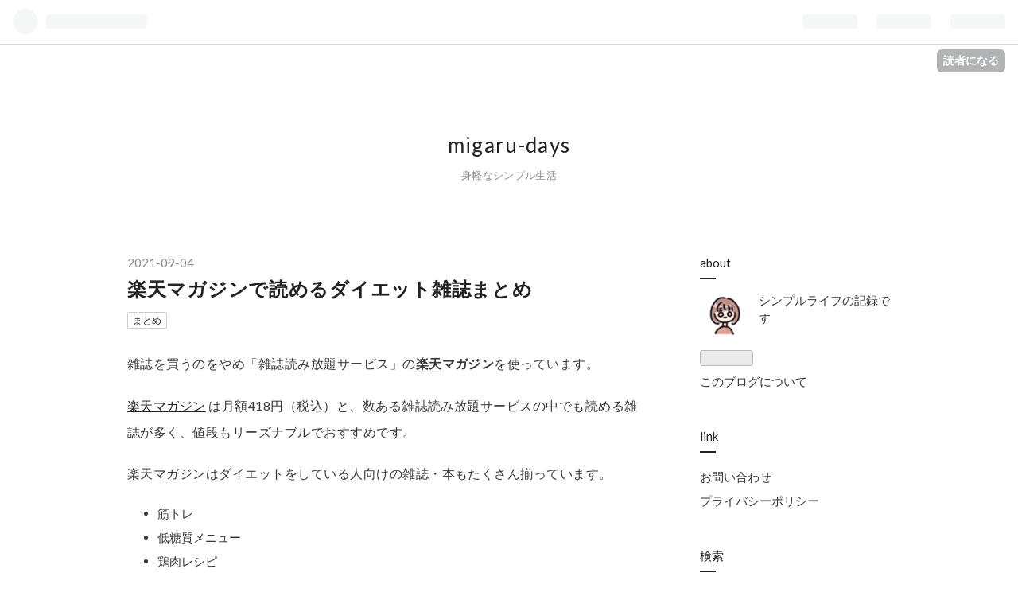

--- FILE ---
content_type: text/html; charset=utf-8
request_url: https://www.oheya-migaru.com/rakutenmagazine-diet
body_size: 14682
content:
<!DOCTYPE html>
<html
  lang="ja"

data-admin-domain="//blog.hatena.ne.jp"
data-admin-origin="https://blog.hatena.ne.jp"
data-author="damarin"
data-avail-langs="ja en"
data-blog="migaru.hateblo.jp"
data-blog-host="migaru.hateblo.jp"
data-blog-is-public="1"
data-blog-name="migaru-days"
data-blog-owner="damarin"
data-blog-show-ads=""
data-blog-show-sleeping-ads=""
data-blog-uri="https://www.oheya-migaru.com/"
data-blog-uuid="6801883189094471270"
data-blogs-uri-base="https://www.oheya-migaru.com"
data-brand="pro"
data-data-layer="{&quot;hatenablog&quot;:{&quot;admin&quot;:{},&quot;analytics&quot;:{&quot;brand_property_id&quot;:&quot;&quot;,&quot;measurement_id&quot;:&quot;G-Z0M82NCV8G&quot;,&quot;non_sampling_property_id&quot;:&quot;&quot;,&quot;property_id&quot;:&quot;&quot;,&quot;separated_property_id&quot;:&quot;UA-29716941-23&quot;},&quot;blog&quot;:{&quot;blog_id&quot;:&quot;6801883189094471270&quot;,&quot;content_seems_japanese&quot;:&quot;true&quot;,&quot;disable_ads&quot;:&quot;custom_domain&quot;,&quot;enable_ads&quot;:&quot;false&quot;,&quot;enable_keyword_link&quot;:&quot;false&quot;,&quot;entry_show_footer_related_entries&quot;:&quot;true&quot;,&quot;force_pc_view&quot;:&quot;true&quot;,&quot;is_public&quot;:&quot;true&quot;,&quot;is_responsive_view&quot;:&quot;true&quot;,&quot;is_sleeping&quot;:&quot;true&quot;,&quot;lang&quot;:&quot;ja&quot;,&quot;name&quot;:&quot;migaru-days&quot;,&quot;owner_name&quot;:&quot;damarin&quot;,&quot;uri&quot;:&quot;https://www.oheya-migaru.com/&quot;},&quot;brand&quot;:&quot;pro&quot;,&quot;page_id&quot;:&quot;entry&quot;,&quot;permalink_entry&quot;:{&quot;author_name&quot;:&quot;damarin&quot;,&quot;categories&quot;:&quot;\u307e\u3068\u3081&quot;,&quot;character_count&quot;:2455,&quot;date&quot;:&quot;2021-09-04&quot;,&quot;entry_id&quot;:&quot;6801883189094474634&quot;,&quot;first_category&quot;:&quot;\u307e\u3068\u3081&quot;,&quot;hour&quot;:&quot;15&quot;,&quot;title&quot;:&quot;\u697d\u5929\u30de\u30ac\u30b8\u30f3\u3067\u8aad\u3081\u308b\u30c0\u30a4\u30a8\u30c3\u30c8\u96d1\u8a8c\u307e\u3068\u3081&quot;,&quot;uri&quot;:&quot;https://www.oheya-migaru.com/rakutenmagazine-diet&quot;},&quot;pro&quot;:&quot;pro&quot;,&quot;router_type&quot;:&quot;blogs&quot;}}"
data-device="pc"
data-dont-recommend-pro="false"
data-global-domain="https://hatena.blog"
data-globalheader-color="b"
data-globalheader-type="pc"
data-has-touch-view="1"
data-help-url="https://help.hatenablog.com"
data-no-suggest-touch-view="1"
data-page="entry"
data-parts-domain="https://hatenablog-parts.com"
data-plus-available="1"
data-pro="true"
data-router-type="blogs"
data-sentry-dsn="https://03a33e4781a24cf2885099fed222b56d@sentry.io/1195218"
data-sentry-environment="production"
data-sentry-sample-rate="0.1"
data-static-domain="https://cdn.blog.st-hatena.com"
data-version="eb858d677b6f9ea2eeb6a32d6d15a3"




  data-initial-state="{}"

  >
  <head prefix="og: http://ogp.me/ns# fb: http://ogp.me/ns/fb# article: http://ogp.me/ns/article#">

  

  
  <meta name="viewport" content="width=device-width, initial-scale=1.0" />


  


  

  <meta name="robots" content="max-image-preview:large" />


  <meta charset="utf-8"/>
  <meta http-equiv="X-UA-Compatible" content="IE=7; IE=9; IE=10; IE=11" />
  <title>楽天マガジンで読めるダイエット雑誌まとめ - migaru-days</title>

  
  <link rel="canonical" href="https://www.oheya-migaru.com/rakutenmagazine-diet"/>



  

<meta itemprop="name" content="楽天マガジンで読めるダイエット雑誌まとめ - migaru-days"/>

  <meta itemprop="image" content="https://cdn.image.st-hatena.com/image/scale/9642a20f6c747a84949429c4027857804e992ba1/backend=imagemagick;version=1;width=1300/https%3A%2F%2Fhbb.afl.rakuten.co.jp%2Fhsb%2F17409835.f2ea9171.163d1485.548e9328%2F%3Fme_id%3D2101061%26me_adv_id%3D1529949%26t%3Dpict"/>


  <meta property="og:title" content="楽天マガジンで読めるダイエット雑誌まとめ - migaru-days"/>
<meta property="og:type" content="article"/>
  <meta property="og:url" content="https://www.oheya-migaru.com/rakutenmagazine-diet"/>

  <meta property="og:image" content="https://cdn.image.st-hatena.com/image/scale/9642a20f6c747a84949429c4027857804e992ba1/backend=imagemagick;version=1;width=1300/https%3A%2F%2Fhbb.afl.rakuten.co.jp%2Fhsb%2F17409835.f2ea9171.163d1485.548e9328%2F%3Fme_id%3D2101061%26me_adv_id%3D1529949%26t%3Dpict"/>

<meta property="og:image:alt" content="楽天マガジンで読めるダイエット雑誌まとめ - migaru-days"/>
    <meta property="og:description" content="雑誌を買うのをやめ「雑誌読み放題サービス」の楽天マガジンを使っています。 楽天マガジン は月額418円（税込）と、数ある雑誌読み放題サービスの中でも読める雑誌が多く、値段もリーズナブルでおすすめです。 楽天マガジンはダイエットをしている人向けの雑誌・本もたくさん揃っています。 筋トレ 低糖質メニュー 鶏肉レシピ ズボラダイエット系 まずは31日間無料お試しからはじめられるので、ダイエットの参考になる雑誌を探してみてくださいね。 この記事では、楽天マガジンで読めるダイエット系の雑誌をまとめています。 楽天ブックスを見てみる 楽天マガジンってこういうものです 楽天マガジン に登録すると、スマホ・タ…" />
<meta property="og:site_name" content="migaru-days"/>

  <meta property="article:published_time" content="2021-09-04T06:45:57Z" />

    <meta property="article:tag" content="まとめ" />
      <meta name="twitter:card"  content="summary_large_image" />
    <meta name="twitter:image" content="https://cdn.image.st-hatena.com/image/scale/9642a20f6c747a84949429c4027857804e992ba1/backend=imagemagick;version=1;width=1300/https%3A%2F%2Fhbb.afl.rakuten.co.jp%2Fhsb%2F17409835.f2ea9171.163d1485.548e9328%2F%3Fme_id%3D2101061%26me_adv_id%3D1529949%26t%3Dpict" />  <meta name="twitter:title" content="楽天マガジンで読めるダイエット雑誌まとめ - migaru-days" />    <meta name="twitter:description" content="雑誌を買うのをやめ「雑誌読み放題サービス」の楽天マガジンを使っています。 楽天マガジン は月額418円（税込）と、数ある雑誌読み放題サービスの中でも読める雑誌が多く、値段もリーズナブルでおすすめです。 楽天マガジンはダイエットをしている人向けの雑誌・本もたくさん揃っています。 筋トレ 低糖質メニュー 鶏肉レシピ ズボラ…" />  <meta name="twitter:app:name:iphone" content="はてなブログアプリ" />
  <meta name="twitter:app:id:iphone" content="583299321" />
  <meta name="twitter:app:url:iphone" content="hatenablog:///open?uri=https%3A%2F%2Fwww.oheya-migaru.com%2Frakutenmagazine-diet" />
  
    <meta name="description" content="雑誌を買うのをやめ「雑誌読み放題サービス」の楽天マガジンを使っています。 楽天マガジン は月額418円（税込）と、数ある雑誌読み放題サービスの中でも読める雑誌が多く、値段もリーズナブルでおすすめです。 楽天マガジンはダイエットをしている人向けの雑誌・本もたくさん揃っています。 筋トレ 低糖質メニュー 鶏肉レシピ ズボラダイエット系 まずは31日間無料お試しからはじめられるので、ダイエットの参考になる雑誌を探してみてくださいね。 この記事では、楽天マガジンで読めるダイエット系の雑誌をまとめています。 楽天ブックスを見てみる 楽天マガジンってこういうものです 楽天マガジン に登録すると、スマホ・タ…" />
    <meta name="google-site-verification" content="nC2y-VKxgyVbBABSKqY0xF6qavteogUs2mkbzgiIyDY" />


  
<script
  id="embed-gtm-data-layer-loader"
  data-data-layer-page-specific="{&quot;hatenablog&quot;:{&quot;blogs_permalink&quot;:{&quot;is_author_pro&quot;:&quot;true&quot;,&quot;has_related_entries_with_elasticsearch&quot;:&quot;false&quot;,&quot;is_blog_sleeping&quot;:&quot;true&quot;,&quot;entry_afc_issued&quot;:&quot;false&quot;,&quot;blog_afc_issued&quot;:&quot;false&quot;}}}"
>
(function() {
  function loadDataLayer(elem, attrName) {
    if (!elem) { return {}; }
    var json = elem.getAttribute(attrName);
    if (!json) { return {}; }
    return JSON.parse(json);
  }

  var globalVariables = loadDataLayer(
    document.documentElement,
    'data-data-layer'
  );
  var pageSpecificVariables = loadDataLayer(
    document.getElementById('embed-gtm-data-layer-loader'),
    'data-data-layer-page-specific'
  );

  var variables = [globalVariables, pageSpecificVariables];

  if (!window.dataLayer) {
    window.dataLayer = [];
  }

  for (var i = 0; i < variables.length; i++) {
    window.dataLayer.push(variables[i]);
  }
})();
</script>

<!-- Google Tag Manager -->
<script>(function(w,d,s,l,i){w[l]=w[l]||[];w[l].push({'gtm.start':
new Date().getTime(),event:'gtm.js'});var f=d.getElementsByTagName(s)[0],
j=d.createElement(s),dl=l!='dataLayer'?'&l='+l:'';j.async=true;j.src=
'https://www.googletagmanager.com/gtm.js?id='+i+dl;f.parentNode.insertBefore(j,f);
})(window,document,'script','dataLayer','GTM-P4CXTW');</script>
<!-- End Google Tag Manager -->











  <link rel="shortcut icon" href="https://www.oheya-migaru.com/icon/favicon">
<link rel="apple-touch-icon" href="https://www.oheya-migaru.com/icon/touch">
<link rel="icon" sizes="192x192" href="https://www.oheya-migaru.com/icon/link">

  

<link rel="alternate" type="application/atom+xml" title="Atom" href="https://www.oheya-migaru.com/feed"/>
<link rel="alternate" type="application/rss+xml" title="RSS2.0" href="https://www.oheya-migaru.com/rss"/>

  <link rel="alternate" type="application/json+oembed" href="https://hatena.blog/oembed?url=https%3A%2F%2Fwww.oheya-migaru.com%2Frakutenmagazine-diet&amp;format=json" title="oEmbed Profile of 楽天マガジンで読めるダイエット雑誌まとめ"/>
<link rel="alternate" type="text/xml+oembed" href="https://hatena.blog/oembed?url=https%3A%2F%2Fwww.oheya-migaru.com%2Frakutenmagazine-diet&amp;format=xml" title="oEmbed Profile of 楽天マガジンで読めるダイエット雑誌まとめ"/>
  
  <link rel="author" href="http://www.hatena.ne.jp/damarin/">

  

  
      <link rel="preload" href="https://hbb.afl.rakuten.co.jp/hsb/17409835.f2ea9171.163d1485.548e9328/?me_id=2101061&amp;me_adv_id=1529949&amp;t=pict" as="image"/>


  
    
<link rel="stylesheet" type="text/css" href="https://cdn.blog.st-hatena.com/css/blog.css?version=eb858d677b6f9ea2eeb6a32d6d15a3"/>

    
  <link rel="stylesheet" type="text/css" href="https://usercss.blog.st-hatena.com/blog_style/6801883189094471270/d74225b02295852c8d6a8d2a219ac42414639f60"/>
  
  

  

  
<script> </script>

  
<style>
  div#google_afc_user,
  div.google-afc-user-container,
  div.google_afc_image,
  div.google_afc_blocklink {
      display: block !important;
  }
</style>


  

  
    <script type="application/ld+json">{"@context":"http://schema.org","@type":"Article","dateModified":"2024-04-02T01:14:40+09:00","datePublished":"2021-09-04T15:45:57+09:00","description":"雑誌を買うのをやめ「雑誌読み放題サービス」の楽天マガジンを使っています。 楽天マガジン は月額418円（税込）と、数ある雑誌読み放題サービスの中でも読める雑誌が多く、値段もリーズナブルでおすすめです。 楽天マガジンはダイエットをしている人向けの雑誌・本もたくさん揃っています。 筋トレ 低糖質メニュー 鶏肉レシピ ズボラダイエット系 まずは31日間無料お試しからはじめられるので、ダイエットの参考になる雑誌を探してみてくださいね。 この記事では、楽天マガジンで読めるダイエット系の雑誌をまとめています。 楽天ブックスを見てみる 楽天マガジンってこういうものです 楽天マガジン に登録すると、スマホ・タ…","headline":"楽天マガジンで読めるダイエット雑誌まとめ","image":["https://hbb.afl.rakuten.co.jp/hsb/17409835.f2ea9171.163d1485.548e9328/?me_id=2101061\u0026me_adv_id=1529949\u0026t=pict"],"mainEntityOfPage":{"@id":"https://www.oheya-migaru.com/rakutenmagazine-diet","@type":"WebPage"}}</script>

  

  

  

</head>

  <body class="page-entry enable-bottom-editarea category-まとめ globalheader-ng-enabled">
    

<div id="globalheader-container"
  data-brand="hatenablog"
  
  >
  <iframe id="globalheader" height="37" frameborder="0" allowTransparency="true"></iframe>
</div>


  
  
  
    <nav class="
      blog-controlls
      
    ">
      <div class="blog-controlls-blog-icon">
        <a href="https://www.oheya-migaru.com/">
          <img src="https://cdn.blog.st-hatena.com/images/admin/blog-icon-noimage.png" alt="migaru-days"/>
        </a>
      </div>
      <div class="blog-controlls-title">
        <a href="https://www.oheya-migaru.com/">migaru-days</a>
      </div>
      <a href="https://blog.hatena.ne.jp/damarin/migaru.hateblo.jp/subscribe?utm_campaign=subscribe_blog&amp;utm_medium=button&amp;utm_source=blogs_topright_button" class="blog-controlls-subscribe-btn test-blog-header-controlls-subscribe">
        読者になる
      </a>
    </nav>
  

  <div id="container">
    <div id="container-inner">
      <header id="blog-title" data-brand="hatenablog">
  <div id="blog-title-inner" >
    <div id="blog-title-content">
      <h1 id="title"><a href="https://www.oheya-migaru.com/">migaru-days</a></h1>
      
        <h2 id="blog-description">身軽なシンプル生活</h2>
      
    </div>
  </div>
</header>

      

      
      




<div id="content" class="hfeed"
  
  >
  <div id="content-inner">
    <div id="wrapper">
      <div id="main">
        <div id="main-inner">
          

          



          
  
  <!-- google_ad_section_start -->
  <!-- rakuten_ad_target_begin -->
  
  
  

  

  
    
      
        <article class="entry hentry test-hentry js-entry-article date-first autopagerize_page_element chars-2800 words-100 mode-markdown entry-odd" id="entry-6801883189094474634" data-keyword-campaign="" data-uuid="6801883189094474634" data-publication-type="entry">
  <div class="entry-inner">
    <header class="entry-header">
  
    <div class="date entry-date first">
    <a href="https://www.oheya-migaru.com/archive/2021/09/04" rel="nofollow">
      <time datetime="2021-09-04T06:45:57Z" title="2021-09-04T06:45:57Z">
        <span class="date-year">2021</span><span class="hyphen">-</span><span class="date-month">09</span><span class="hyphen">-</span><span class="date-day">04</span>
      </time>
    </a>
      </div>
  <h1 class="entry-title">
  <a href="https://www.oheya-migaru.com/rakutenmagazine-diet" class="entry-title-link bookmark">楽天マガジンで読めるダイエット雑誌まとめ</a>
</h1>

  
  

  <div class="entry-categories categories">
    
    <a href="https://www.oheya-migaru.com/archive/category/%E3%81%BE%E3%81%A8%E3%82%81" class="entry-category-link category-まとめ">まとめ</a>
    
  </div>


  

  

</header>

    


    <div class="entry-content hatenablog-entry">
  
    


<p>雑誌を買うのをやめ「雑誌読み放題サービス」の<strong><a class="keyword" href="https://d.hatena.ne.jp/keyword/%B3%DA%C5%B7">楽天</a>マガジン</strong>を使っています。</p>










<p><a href="https://hb.afl.rakuten.co.jp/hsc/174094be.103f61da.163d1485.548e9328/?link_type=hybrid_url&amp;ut=eyJwYWdlIjoic2hvcCIsInR5cGUiOiJoeWJyaWRfdXJsIiwiY29sIjoxLCJjYXQiOjEsImJhbiI6MTUyOTk1MSwiYW1wIjpmYWxzZX0%3D" title="">楽天マガジン</a> は月額418円（税込）と、数ある雑誌読み放題サービスの中でも読める雑誌が多く、値段もリーズナブルでおすすめです。</p>










<p><a class="keyword" href="https://d.hatena.ne.jp/keyword/%B3%DA%C5%B7">楽天</a>マガジンはダイエットをしている人向けの雑誌・本もたくさん揃っています。</p>










<ul>
<li>筋トレ</li>



<li>低糖質メニュー</li>



<li>鶏肉レシピ</li>



<li>ズボラダイエット系</li>
</ul>










<p>まずは31日間無料お試しからはじめられるので、ダイエットの参考になる雑誌を探してみてくださいね。</p>










<p>この記事では、<a class="keyword" href="https://d.hatena.ne.jp/keyword/%B3%DA%C5%B7">楽天</a>マガジンで読めるダイエット系の雑誌をまとめています。</p>










<p class="has-text-align-center"><a href="https://hb.afl.rakuten.co.jp/hsc/17409835.f2ea9171.163d1485.548e9328/?link_type=pict&amp;ut=eyJwYWdlIjoic2hvcCIsInR5cGUiOiJwaWN0IiwiY29sIjoxLCJjYXQiOjEsImJhbiI6MTUyOTk0OSwiYW1wIjpmYWxzZX0%3D" target="_blank" rel="nofollow sponsored noopener" style="word-wrap:break-word;"><img src="https://hbb.afl.rakuten.co.jp/hsb/17409835.f2ea9171.163d1485.548e9328/?me_id=2101061&amp;me_adv_id=1529949&amp;t=pict" border="0" style="margin:2px" alt="" title=""></a></p>










<p class="has-text-align-center"><a href="https://hb.afl.rakuten.co.jp/hsc/17409835.f2ea9171.163d1485.548e9328/?link_type=hybrid_url&amp;ut=eyJwYWdlIjoic2hvcCIsInR5cGUiOiJoeWJyaWRfdXJsIiwiY29sIjoxLCJjYXQiOjEsImJhbiI6MTUyOTk0OSwiYW1wIjpmYWxzZX0%3D" title="">楽天ブックスを見てみる</a></p>










<h2 class="wp-block-heading" id="楽天マガジンってこういうものです"><a class="keyword" href="https://d.hatena.ne.jp/keyword/%B3%DA%C5%B7">楽天</a>マガジンってこういうものです</h2>










<p><figure class="wp-block-image size-large is-style-default"><img src="https://cdn-ak.f.st-hatena.com/images/fotolife/d/damarin/20240402/20240402011431.jpg" alt="" class="wp-image-18010"/></figure></p>









<p><a href="https://hb.afl.rakuten.co.jp/hsc/17409835.f2ea9171.163d1485.548e9328/?link_type=hybrid_url&amp;ut=eyJwYWdlIjoic2hvcCIsInR5cGUiOiJoeWJyaWRfdXJsIiwiY29sIjoxLCJjYXQiOjEsImJhbiI6MTUyOTk0OSwiYW1wIjpmYWxzZX0%3D" title="">楽天マガジン</a> <img border="0" width="1" height="1" src="https://www13.a8.net/0.gif?a8mat=35HTCW+30YCHE+3ZNE+5YJRM" alt="">に登録すると、<a class="keyword" href="https://d.hatena.ne.jp/keyword/%A5%B9%A5%DE%A5%DB">スマホ</a>・<a class="keyword" href="https://d.hatena.ne.jp/keyword/%A5%BF%A5%D6%A5%EC%A5%C3%A5%C8">タブレット</a>・パソコンから700誌以上の雑誌を読み放題できるようになります。</p>










<div class="wp-block-sgb-block-simple sgb-box-simple sgb-box-simple--title-normal sgb-box-simple--with-border"><div style="background-color:#f88080;color:#FFF" class="sgb-box-simple__title">POINT</div><div class="sgb-box-simple__body" style="border-color:#f88080;background-color:#FFF">
<ul>
<li>「ふせん」で気になるページのみピックアップできる</li>



<li>「お気に入り雑誌」を登録して好き雑誌の管理ができる</li>



<li>ダウンロードでネット環境がないところでも読める</li>



<li>閲覧履歴で読んでた雑誌を忘れてしまっても思い出せる</li>



<li>「検索」で雑誌名・雑誌内の記事を探すことができる</li>



<li>カテゴリーから気になる雑誌を探しやすい</li>



<li>知らない雑誌に出会える</li>



<li><a class="keyword" href="https://d.hatena.ne.jp/keyword/%B3%DA%C5%B7">楽天</a>IDと紐づけておけば<a class="keyword" href="https://d.hatena.ne.jp/keyword/%B3%DA%C5%B7%A5%DD%A5%A4%A5%F3%A5%C8">楽天ポイント</a>で支払えます</li>
</ul>
</div></div>










<p>私の場合、時間があるときにお気に入り雑誌を読みながら、気になった記事を「ふせん」しておいて、あとからじっくりと見返すことが多いです。</p>










<p><a href="https://hb.afl.rakuten.co.jp/hsc/17409835.f2ea9171.163d1485.548e9328/?link_type=hybrid_url&amp;ut=eyJwYWdlIjoic2hvcCIsInR5cGUiOiJoeWJyaWRfdXJsIiwiY29sIjoxLCJjYXQiOjEsImJhbiI6MTUyOTk0OSwiYW1wIjpmYWxzZX0%3D" title="">無料お試し</a>からはじめられるので、気軽な気持ちではじめやすいかと思います。</p>










<h2 class="wp-block-heading" id="楽天マガジンで読めるダイエット系"><a class="keyword" href="https://d.hatena.ne.jp/keyword/%B3%DA%C5%B7">楽天</a>マガジンで読めるダイエット系</h2>










<p><a class="keyword" href="https://d.hatena.ne.jp/keyword/%B3%DA%C5%B7">楽天</a>マガジンの「雑誌を探す」→「健康・生活・料理」の中からダイエット系の雑誌を探すことができます。</p>










<h3 class="wp-block-heading" id="Tarzan"><a class="keyword" href="https://d.hatena.ne.jp/keyword/Tarzan">Tarzan</a></h3>










<p class="has-text-align-center"><a href="https://hb.afl.rakuten.co.jp/ichiba/1793fc33.89f342f0.1793fc34.7fdc257e/?pc=https%3A%2F%2Fitem.rakuten.co.jp%2Fbook%2F17557897%2F&amp;link_type=pict&amp;ut=eyJwYWdlIjoiaXRlbSIsInR5cGUiOiJwaWN0Iiwic2l6ZSI6IjQwMHg0MDAiLCJuYW0iOjEsIm5hbXAiOiJyaWdodCIsImNvbSI6MSwiY29tcCI6ImRvd24iLCJwcmljZSI6MSwiYm9yIjoxLCJjb2wiOjEsImJidG4iOjEsInByb2QiOjAsImFtcCI6ZmFsc2V9" target="_blank" rel="nofollow sponsored noopener" style="word-wrap:break-word;"><img src="https://hbb.afl.rakuten.co.jp/hgb/1793fc33.89f342f0.1793fc34.7fdc257e/?me_id=1213310&amp;item_id=21004275&amp;pc=https%3A%2F%2Fthumbnail.image.rakuten.co.jp%2F%400_mall%2Fbook%2Fcabinet%2F0735%2F4910240340735.jpg%3F_ex%3D400x400&amp;s=400x400&amp;t=pict" border="0" style="margin:2px" alt="" title=""></a></p>










<p class="box3">雑誌<a class="keyword" href="https://d.hatena.ne.jp/keyword/Tarzan">Tarzan</a>では毎月<a class="keyword" href="https://d.hatena.ne.jp/keyword/%A4%BF%A4%F3%A4%D1%A4%AF%BC%C1">たんぱく質</a>の摂り方や効率よく摂取する方法、筋トレやレシピなどが掲載されています。筋ト<a class="keyword" href="https://d.hatena.ne.jp/keyword/%A5%EC%A5%C0">レダ</a>イエットのモチベ維持に読んでいます。</p>










<p>[itemlink post_id="22856"]</p>










<h3 class="wp-block-heading" id="Tarzan特別編集"><a class="keyword" href="https://d.hatena.ne.jp/keyword/Tarzan">Tarzan</a>特別編集</h3>










<p class="has-text-align-center"><a href="https://hb.afl.rakuten.co.jp/ichiba/1793fc33.89f342f0.1793fc34.7fdc257e/?pc=https%3A%2F%2Fitem.rakuten.co.jp%2Fbook%2F17452829%2F&amp;link_type=pict&amp;ut=eyJwYWdlIjoiaXRlbSIsInR5cGUiOiJwaWN0Iiwic2l6ZSI6IjQwMHg0MDAiLCJuYW0iOjEsIm5hbXAiOiJyaWdodCIsImNvbSI6MSwiY29tcCI6ImRvd24iLCJwcmljZSI6MCwiYm9yIjoxLCJjb2wiOjEsImJidG4iOjEsInByb2QiOjAsImFtcCI6ZmFsc2V9" target="_blank" rel="nofollow sponsored noopener" style="word-wrap:break-word;"><img src="https://hbb.afl.rakuten.co.jp/hgb/1793fc33.89f342f0.1793fc34.7fdc257e/?me_id=1213310&amp;item_id=20913246&amp;pc=https%3A%2F%2Fthumbnail.image.rakuten.co.jp%2F%400_mall%2Fbook%2Fcabinet%2F5899%2F9784838755899_1_2.jpg%3F_ex%3D400x400&amp;s=400x400&amp;t=pict" border="0" style="margin:2px" alt="" title=""></a></p>










<p class="box3"><a class="keyword" href="https://d.hatena.ne.jp/keyword/Tarzan">Tarzan</a>の特別特集では、毎回ストレッチ、体脂肪の落とし方などの特集が毎回組まれています。ダイエットする身としてはとても勉強になるものばかりなのでありがたいです。</p>










<p>[itemlink post_id="22857"]</p>










<h3 class="wp-block-heading" id="内臓脂肪が自然に落ちる本">内臓脂肪が自然に落ちる本</h3>










<p class="has-text-align-center"><a href="https://hb.afl.rakuten.co.jp/ichiba/1793fc33.89f342f0.1793fc34.7fdc257e/?pc=https%3A%2F%2Fitem.rakuten.co.jp%2Fbook%2F17469678%2F&amp;link_type=pict&amp;ut=eyJwYWdlIjoiaXRlbSIsInR5cGUiOiJwaWN0Iiwic2l6ZSI6IjQwMHg0MDAiLCJuYW0iOjEsIm5hbXAiOiJyaWdodCIsImNvbSI6MSwiY29tcCI6ImRvd24iLCJwcmljZSI6MCwiYm9yIjoxLCJjb2wiOjEsImJidG4iOjEsInByb2QiOjAsImFtcCI6ZmFsc2V9" target="_blank" rel="nofollow sponsored noopener" style="word-wrap:break-word;"><img src="https://hbb.afl.rakuten.co.jp/hgb/1793fc33.89f342f0.1793fc34.7fdc257e/?me_id=1213310&amp;item_id=20927860&amp;pc=https%3A%2F%2Fthumbnail.image.rakuten.co.jp%2F%400_mall%2Fbook%2Fcabinet%2F3016%2F9784299043016_1_3.jpg%3F_ex%3D400x400&amp;s=400x400&amp;t=pict" border="0" style="margin:2px" alt="" title=""></a></p>










<p class="box3">運動や食事制限など何をやってみ効果が出なかった人へ。名医が明かす食べ方と生活習慣をすこし変えるだけの「肝脂肪」の落とし方が分かる本。</p>










<p>[itemlink post_id="22858"]</p>










<p class="has-text-align-center"><a href="https://hb.afl.rakuten.co.jp/hsc/17409835.f2ea9171.163d1485.548e9328/?link_type=pict&amp;ut=eyJwYWdlIjoic2hvcCIsInR5cGUiOiJwaWN0IiwiY29sIjoxLCJjYXQiOjEsImJhbiI6MTUyOTk0OSwiYW1wIjpmYWxzZX0%3D" target="_blank" rel="nofollow sponsored noopener" style="word-wrap:break-word;"><img src="https://hbb.afl.rakuten.co.jp/hsb/17409835.f2ea9171.163d1485.548e9328/?me_id=2101061&amp;me_adv_id=1529949&amp;t=pict" border="0" style="margin:2px" alt="" title=""></a></p>










<div class="wp-block-sgb-message"><div class="memo sng-shadow-0" style="border-radius:0px;background-color:#fff9e6;color:#ffb36b"><div class="memo_ttl dfont"><span class="sng-box-msg__icon" style="background:#ffb36b"><i class="fas fa-pencil-alt"></i></span><div class="sng-box-msg__title"><a class="keyword" href="https://d.hatena.ne.jp/keyword/%B3%DA%C5%B7">楽天</a>マガジン</div></div><div class="sng-box-msg__contents">
<ul>
<li>月額418円（税込）で雑誌読み放題</li>



<li>雑誌の数は700誌以上</li>



<li><a class="keyword" href="https://d.hatena.ne.jp/keyword/%B3%DA%C5%B7%A5%DD%A5%A4%A5%F3%A5%C8">楽天ポイント</a>使える</li>



<li><a href="https://hb.afl.rakuten.co.jp/hsc/17409835.f2ea9171.163d1485.548e9328/?link_type=hybrid_url&amp;ut=eyJwYWdlIjoic2hvcCIsInR5cGUiOiJoeWJyaWRfdXJsIiwiY29sIjoxLCJjYXQiOjEsImJhbiI6MTUyOTk0OSwiYW1wIjpmYWxzZX0%3D" title="">初回31日間無料お試し</a></li>
</ul>
</div></div></div>










<h3 class="wp-block-heading" id="ぽっこりお腹便秘肌荒れを改善腸活14daysチャレンジ">ぽっこりお腹・便秘・肌荒れを改善「腸活14daysチャレンジ」</h3>










<p class="has-text-align-center"><a href="https://hb.afl.rakuten.co.jp/ichiba/1793fc33.89f342f0.1793fc34.7fdc257e/?pc=https%3A%2F%2Fitem.rakuten.co.jp%2Fbook%2F17341313%2F&amp;link_type=pict&amp;ut=eyJwYWdlIjoiaXRlbSIsInR5cGUiOiJwaWN0Iiwic2l6ZSI6IjQwMHg0MDAiLCJuYW0iOjEsIm5hbXAiOiJyaWdodCIsImNvbSI6MSwiY29tcCI6ImRvd24iLCJwcmljZSI6MCwiYm9yIjoxLCJjb2wiOjEsImJidG4iOjEsInByb2QiOjAsImFtcCI6ZmFsc2V9" target="_blank" rel="nofollow sponsored noopener" style="word-wrap:break-word;"><img src="https://hbb.afl.rakuten.co.jp/hgb/1793fc33.89f342f0.1793fc34.7fdc257e/?me_id=1213310&amp;item_id=20818302&amp;pc=https%3A%2F%2Fthumbnail.image.rakuten.co.jp%2F%400_mall%2Fbook%2Fcabinet%2F6643%2F9784299036643_1_2.jpg%3F_ex%3D400x400&amp;s=400x400&amp;t=pict" border="0" style="margin:2px" alt="" title=""></a></p>










<p class="box3">腸内環境を改善する14日間のメソッドを紹介。腸活のメリットは免疫アップ・美肌美髪効果・自律神経の整えにも効果あり。ダイエット目的ではむくみ解消やぽっこりお腹改善に効果あり。まずは腸内環境のチェックリストから。</p>










<p>[itemlink post_id="22859"]</p>










<h3 class="wp-block-heading" id="ずぼらダイエットthe-BEST">ずぼらダイエットthe BEST</h3>










<p class="has-text-align-center"><a href="https://www.amazon.co.jp/%E3%81%9A%E3%81%BC%E3%82%89%E3%83%80%E3%82%A4%E3%82%A8%E3%83%83%E3%83%88-Best-%E6%99%8B%E9%81%8A%E8%88%8E%E3%83%A0%E3%83%83%E3%82%AF-%E6%99%8B%E9%81%8A%E8%88%8E/dp/480181641X?dchild=1&amp;keywords=%E3%81%9A%E3%81%BC%E3%82%89%E3%83%80%E3%82%A4%E3%82%A8%E3%83%83%E3%83%88+the+best&amp;qid=1630735088&amp;sr=8-1&amp;linkCode=li3&amp;tag=damadamadmag-22&amp;linkId=b617882e1eaecec7e47c2e7ae0d82b14&amp;language=ja_JP&amp;ref_=as_li_ss_il" target="_blank" rel="noopener"><img border="0" src="//ws-fe.amazon-adsystem.com/widgets/q?_encoding=UTF8&amp;ASIN=480181641X&amp;Format=_SL250_&amp;ID=AsinImage&amp;MarketPlace=JP&amp;ServiceVersion=20070822&amp;WS=1&amp;tag=damadamadmag-22&amp;language=ja_JP"></a><img src="https://ir-jp.amazon-adsystem.com/e/ir?t=damadamadmag-22&amp;language=ja_JP&amp;l=li3&amp;o=9&amp;a=480181641X" width="1" height="1" border="0" alt="" style="border:none !important; margin:0px !important;"></p>










<p class="box3">正直ずぼらに暮らしてダイエットできるわけではないので、この本を読んでも継続はマストです。トレーナーさんが教えるボディメイクの基本の考え方や、低カロリーの市販おやつ・着圧スパッツのおすすめなどの特集などダイエットのトレンドがいっぺんに読める雑誌です。森拓郎氏のストレッチも紹介されています。</p>










<p class="wp-block-rinkerg-gutenberg-rinker">[itemlink post_id="18027"]</p>










<h3 class="wp-block-heading" id="とり肉のBESTレシピブック">とり肉のBESTレシピブック</h3>










<p class="has-text-align-center"><a href="https://hb.afl.rakuten.co.jp/ichiba/1793fc33.89f342f0.1793fc34.7fdc257e/?pc=https%3A%2F%2Fitem.rakuten.co.jp%2Fbook%2F16432830%2F&amp;link_type=pict&amp;ut=eyJwYWdlIjoiaXRlbSIsInR5cGUiOiJwaWN0Iiwic2l6ZSI6IjQwMHg0MDAiLCJuYW0iOjEsIm5hbXAiOiJyaWdodCIsImNvbSI6MSwiY29tcCI6ImRvd24iLCJwcmljZSI6MCwiYm9yIjoxLCJjb2wiOjEsImJidG4iOjEsInByb2QiOjAsImFtcCI6ZmFsc2V9" target="_blank" rel="nofollow sponsored noopener" style="word-wrap:break-word;"><img src="https://hbb.afl.rakuten.co.jp/hgb/1793fc33.89f342f0.1793fc34.7fdc257e/?me_id=1213310&amp;item_id=20108357&amp;pc=https%3A%2F%2Fthumbnail.image.rakuten.co.jp%2F%400_mall%2Fbook%2Fcabinet%2F5070%2F9784801815070.jpg%3F_ex%3D400x400&amp;s=400x400&amp;t=pict" border="0" style="margin:2px" alt="" title=""></a></p>










<p class="box3">とり肉は脂肪分が少なくしかも安価。ダイエットにぴったりの食材ですがマンネリ化しがちです。とり肉BESTレシピブックではモモ・ムネ・ひき肉・<a class="keyword" href="https://d.hatena.ne.jp/keyword/%BC%EA%B1%A9">手羽</a>といった部位別に100以上のレシピが紹介されています。ダイエットだけでなく節約の面でも参考になる本なのです。</p>










<h3 class="wp-block-heading" id="鶏むね88レシピ">鶏むね88レシピ</h3>










<p class="has-text-align-center"><a href="https://hb.afl.rakuten.co.jp/ichiba/1793fc33.89f342f0.1793fc34.7fdc257e/?pc=https%3A%2F%2Fitem.rakuten.co.jp%2Fbook%2F16555634%2F&amp;link_type=pict&amp;ut=eyJwYWdlIjoiaXRlbSIsInR5cGUiOiJwaWN0Iiwic2l6ZSI6IjQwMHg0MDAiLCJuYW0iOjEsIm5hbXAiOiJyaWdodCIsImNvbSI6MSwiY29tcCI6ImRvd24iLCJwcmljZSI6MCwiYm9yIjoxLCJjb2wiOjEsImJidG4iOjEsInByb2QiOjAsImFtcCI6ZmFsc2V9" target="_blank" rel="nofollow sponsored noopener" style="word-wrap:break-word;"><img src="https://hbb.afl.rakuten.co.jp/hgb/1793fc33.89f342f0.1793fc34.7fdc257e/?me_id=1213310&amp;item_id=20210307&amp;pc=https%3A%2F%2Fthumbnail.image.rakuten.co.jp%2F%400_mall%2Fbook%2Fcabinet%2F6403%2F9784594616403.jpg%3F_ex%3D400x400&amp;s=400x400&amp;t=pict" border="0" style="margin:2px" alt="" title=""></a></p>










<p class="box3">こちらは鶏むねのみのレシピブック。揚げ・炒め・焼き・作り置き・煮物・ゆで・蒸しなどの料理法別にレシピが紹介されています。鶏むねを買ったはいいけどダイエットしている自分だけ食べるには多すぎることもあるでしょう。そんなときに家族分の鶏むねご飯を作るのにおすすめです。</p>










<p class="wp-block-rinkerg-gutenberg-rinker">[itemlink post_id="18030"]</p>










<h3 class="wp-block-heading" id="便利帖シリーズ糖質オフお菓子">便利帖シリーズ｜糖質オフお菓子</h3>










<p class="has-text-align-center"><a href="https://hb.afl.rakuten.co.jp/ichiba/1793fc33.89f342f0.1793fc34.7fdc257e/?pc=https%3A%2F%2Fitem.rakuten.co.jp%2Fbook%2F16425664%2F&amp;link_type=pict&amp;ut=eyJwYWdlIjoiaXRlbSIsInR5cGUiOiJwaWN0Iiwic2l6ZSI6IjQwMHg0MDAiLCJuYW0iOjEsIm5hbXAiOiJyaWdodCIsImNvbSI6MSwiY29tcCI6ImRvd24iLCJwcmljZSI6MCwiYm9yIjoxLCJjb2wiOjEsImJidG4iOjEsInByb2QiOjAsImFtcCI6ZmFsc2V9" target="_blank" rel="nofollow sponsored noopener" style="word-wrap:break-word;"><img src="https://hbb.afl.rakuten.co.jp/hgb/1793fc33.89f342f0.1793fc34.7fdc257e/?me_id=1213310&amp;item_id=20101680&amp;pc=https%3A%2F%2Fthumbnail.image.rakuten.co.jp%2F%400_mall%2Fbook%2Fcabinet%2F3984%2F9784801813984.jpg%3F_ex%3D400x400&amp;s=400x400&amp;t=pict" border="0" style="margin:2px" alt="" title=""></a></p>










<p class="box3">パンケーキ・<a class="keyword" href="https://d.hatena.ne.jp/keyword/%A5%D9%A5%A4%A5%AF%A5%C9%A5%C1%A1%BC%A5%BA%A5%B1%A1%BC%A5%AD">ベイクドチーズケーキ</a>・タルト・ティラミス・チョコなどガチ手作りお菓子のレシピから、寒天やプリンなど比較的手軽に作れるレシピまで揃っています。手作りをしない人にも、<a class="keyword" href="https://d.hatena.ne.jp/keyword/%CC%B5%B0%F5%CE%C9%C9%CA">無印良品</a>や市販の低糖質お菓子・パンの特集があるので参考になるはずです。</p>










<p class="wp-block-rinkerg-gutenberg-rinker">[itemlink post_id="18032"]</p>










<p class="has-text-align-center"><a href="https://hb.afl.rakuten.co.jp/hsc/17409835.f2ea9171.163d1485.548e9328/?link_type=pict&amp;ut=eyJwYWdlIjoic2hvcCIsInR5cGUiOiJwaWN0IiwiY29sIjoxLCJjYXQiOjEsImJhbiI6MTUyOTk0OSwiYW1wIjpmYWxzZX0%3D" target="_blank" rel="nofollow sponsored noopener" style="word-wrap:break-word;"><img src="https://hbb.afl.rakuten.co.jp/hsb/17409835.f2ea9171.163d1485.548e9328/?me_id=2101061&amp;me_adv_id=1529949&amp;t=pict" border="0" style="margin:2px" alt="" title=""></a></p>










<div class="wp-block-sgb-message"><div class="memo sng-shadow-0" style="border-radius:0px;background-color:#fff9e6;color:#ffb36b"><div class="memo_ttl dfont"><span class="sng-box-msg__icon" style="background:#ffb36b"><i class="fas fa-pencil-alt"></i></span><div class="sng-box-msg__title"><a class="keyword" href="https://d.hatena.ne.jp/keyword/%B3%DA%C5%B7">楽天</a>マガジン</div></div><div class="sng-box-msg__contents">
<ul>
<li>月額418円（税込）で雑誌読み放題</li>



<li>雑誌の数は700誌以上</li>



<li><a class="keyword" href="https://d.hatena.ne.jp/keyword/%B3%DA%C5%B7%A5%DD%A5%A4%A5%F3%A5%C8">楽天ポイント</a>使える</li>



<li><a href="https://hb.afl.rakuten.co.jp/hsc/17409835.f2ea9171.163d1485.548e9328/?link_type=hybrid_url&amp;ut=eyJwYWdlIjoic2hvcCIsInR5cGUiOiJoeWJyaWRfdXJsIiwiY29sIjoxLCJjYXQiOjEsImJhbiI6MTUyOTk0OSwiYW1wIjpmYWxzZX0%3D" title="">初回31日間無料お試し</a></li>
</ul>
</div></div></div>










<h3 class="wp-block-heading" id="家トレーニング完全ガイド">家ト<a class="keyword" href="https://d.hatena.ne.jp/keyword/%A5%EC%A1%BC%A5%CB%A5%F3">レーニン</a>グ完全ガイド</h3>










<p class="has-text-align-center"><a href="https://hb.afl.rakuten.co.jp/ichiba/1793fc33.89f342f0.1793fc34.7fdc257e/?pc=https%3A%2F%2Fitem.rakuten.co.jp%2Fbook%2F16543925%2F&amp;link_type=pict&amp;ut=eyJwYWdlIjoiaXRlbSIsInR5cGUiOiJwaWN0Iiwic2l6ZSI6IjQwMHg0MDAiLCJuYW0iOjEsIm5hbXAiOiJyaWdodCIsImNvbSI6MSwiY29tcCI6ImRvd24iLCJwcmljZSI6MCwiYm9yIjoxLCJjb2wiOjEsImJidG4iOjEsInByb2QiOjAsImFtcCI6ZmFsc2V9" target="_blank" rel="nofollow sponsored noopener" style="word-wrap:break-word;"><img src="https://hbb.afl.rakuten.co.jp/hgb/1793fc33.89f342f0.1793fc34.7fdc257e/?me_id=1213310&amp;item_id=20201696&amp;pc=https%3A%2F%2Fthumbnail.image.rakuten.co.jp%2F%400_mall%2Fbook%2Fcabinet%2F5391%2F9784801815391.jpg%3F_ex%3D400x400&amp;s=400x400&amp;t=pict" border="0" style="margin:2px" alt="" title=""></a></p>










<p class="box3">家トレグッズ王道のエアロバイクやステッパー、エアなわとびなどの宅トレアイテムの比較レビューが掲載されています。プロによる筋トレグッズの比較や、体組成計・<a class="keyword" href="https://d.hatena.ne.jp/keyword/%A5%D7%A5%ED%A5%C6%A5%A4%A5%F3">プロテイン</a>の比較などがまとめて見れるのでこれから宅トレグッズを購入する人におすすめです。筋トレの基礎知識・基本メニュー・応用メニューもあり。</p>










<p class="wp-block-rinkerg-gutenberg-rinker">[itemlink post_id="18035"]</p>










<h3 class="wp-block-heading" id="糖質オフの鍋とスープ">糖質オフの鍋とスープ</h3>










<p class="has-text-align-center"><a href="https://hb.afl.rakuten.co.jp/ichiba/1793fc33.89f342f0.1793fc34.7fdc257e/?pc=https%3A%2F%2Fitem.rakuten.co.jp%2Fbook%2F16521612%2F&amp;link_type=pict&amp;ut=eyJwYWdlIjoiaXRlbSIsInR5cGUiOiJwaWN0Iiwic2l6ZSI6IjQwMHg0MDAiLCJuYW0iOjEsIm5hbXAiOiJyaWdodCIsImNvbSI6MSwiY29tcCI6ImRvd24iLCJwcmljZSI6MCwiYm9yIjoxLCJjb2wiOjEsImJidG4iOjEsInByb2QiOjAsImFtcCI6ZmFsc2V9" target="_blank" rel="nofollow sponsored noopener" style="word-wrap:break-word;"><img src="https://hbb.afl.rakuten.co.jp/hgb/1793fc33.89f342f0.1793fc34.7fdc257e/?me_id=1213310&amp;item_id=20185666&amp;pc=https%3A%2F%2Fthumbnail.image.rakuten.co.jp%2F%400_mall%2Fbook%2Fcabinet%2F6281%2F9784594616281.jpg%3F_ex%3D400x400&amp;s=400x400&amp;t=pict" border="0" style="margin:2px" alt="" title=""></a></p>










<p class="box3"><a class="keyword" href="https://d.hatena.ne.jp/keyword/ESSE">ESSE</a>の糖質オフ鍋レシピブックです。めちゃくちゃ美味しそうな鍋レシピが掲載されているのでこれからの季節におすすめです。</p>










<p class="wp-block-rinkerg-gutenberg-rinker">[itemlink post_id="18036"]</p>










<h2 class="wp-block-heading" id="まとめ">まとめ</h2>










<p><figure class="wp-block-image size-large is-style-default"><img src="https://cdn-ak.f.st-hatena.com/images/fotolife/d/damarin/20240402/20240402011437.jpg" alt="" class="wp-image-18040"/></figure></p>









<p>というわけで、<a class="keyword" href="https://d.hatena.ne.jp/keyword/%B3%DA%C5%B7">楽天</a>マガジンで読めるダイエット系の雑誌まとめでした。</p>










<p>本そのものでも購入できますが、<a class="keyword" href="https://d.hatena.ne.jp/keyword/%B3%DA%C5%B7">楽天</a>マガジンだと月額418円（税込）でぜんぶ今すぐ読めちゃいます。（＊もちろんダイエット系だけでなく、暮らしや週刊誌などの雑誌もたくさんそろっています。）</p>










<p class="has-text-align-center"><a href="https://hb.afl.rakuten.co.jp/hsc/17409835.f2ea9171.163d1485.548e9328/?link_type=pict&amp;ut=eyJwYWdlIjoic2hvcCIsInR5cGUiOiJwaWN0IiwiY29sIjoxLCJjYXQiOjEsImJhbiI6MTUyOTk0OSwiYW1wIjpmYWxzZX0%3D" target="_blank" rel="nofollow sponsored noopener" style="word-wrap:break-word;"><img src="https://hbb.afl.rakuten.co.jp/hsb/17409835.f2ea9171.163d1485.548e9328/?me_id=2101061&amp;me_adv_id=1529949&amp;t=pict" border="0" style="margin:2px" alt="" title=""></a></p>










<div class="wp-block-sgb-message"><div class="memo sng-shadow-0" style="border-radius:0px;background-color:#fff9e6;color:#ffb36b"><div class="memo_ttl dfont"><span class="sng-box-msg__icon" style="background:#ffb36b"><i class="fas fa-pencil-alt"></i></span><div class="sng-box-msg__title"><a class="keyword" href="https://d.hatena.ne.jp/keyword/%B3%DA%C5%B7">楽天</a>マガジン</div></div><div class="sng-box-msg__contents">
<ul>
<li>月額418円（税込）で雑誌読み放題</li>



<li>雑誌の数は700誌以上</li>



<li><a class="keyword" href="https://d.hatena.ne.jp/keyword/%B3%DA%C5%B7%A5%DD%A5%A4%A5%F3%A5%C8">楽天ポイント</a>使える</li>



<li><a href="https://hb.afl.rakuten.co.jp/hsc/17409835.f2ea9171.163d1485.548e9328/?link_type=hybrid_url&amp;ut=eyJwYWdlIjoic2hvcCIsInR5cGUiOiJoeWJyaWRfdXJsIiwiY29sIjoxLCJjYXQiOjEsImJhbiI6MTUyOTk0OSwiYW1wIjpmYWxzZX0%3D" title="">初回31日間無料お試し</a></li>
</ul>
</div></div></div>










    
    




    

  
</div>

    
  <footer class="entry-footer">
    
    <div class="entry-tags-wrapper">
  <div class="entry-tags">  </div>
</div>

    <p class="entry-footer-section track-inview-by-gtm" data-gtm-track-json="{&quot;area&quot;: &quot;finish_reading&quot;}">
  <span class="author vcard"><span class="fn" data-load-nickname="1" data-user-name="damarin" >damarin</span></span>
  <span class="entry-footer-time"><a href="https://www.oheya-migaru.com/rakutenmagazine-diet"><time data-relative datetime="2021-09-04T06:45:57Z" title="2021-09-04T06:45:57Z" class="updated">2021-09-04 15:45</time></a></span>
  
  
  
    <span class="
      entry-footer-subscribe
      
    " data-test-blog-controlls-subscribe>
      <a href="https://blog.hatena.ne.jp/damarin/migaru.hateblo.jp/subscribe?utm_medium=button&amp;utm_source=blogs_entry_footer&amp;utm_campaign=subscribe_blog">
        読者になる
      </a>
    </span>
  
</p>

    
  <div
    class="hatena-star-container"
    data-hatena-star-container
    data-hatena-star-url="https://www.oheya-migaru.com/rakutenmagazine-diet"
    data-hatena-star-title="楽天マガジンで読めるダイエット雑誌まとめ"
    data-hatena-star-variant="profile-icon"
    data-hatena-star-profile-url-template="https://blog.hatena.ne.jp/{username}/"
  ></div>


    
<div class="social-buttons">
  
  
    <div class="social-button-item">
      <a href="https://b.hatena.ne.jp/entry/s/www.oheya-migaru.com/rakutenmagazine-diet" class="hatena-bookmark-button" data-hatena-bookmark-url="https://www.oheya-migaru.com/rakutenmagazine-diet" data-hatena-bookmark-layout="vertical-balloon" data-hatena-bookmark-lang="ja" title="この記事をはてなブックマークに追加"><img src="https://b.st-hatena.com/images/entry-button/button-only.gif" alt="この記事をはてなブックマークに追加" width="20" height="20" style="border: none;" /></a>
    </div>
  
  
    <div class="social-button-item">
      <div class="fb-share-button" data-layout="box_count" data-href="https://www.oheya-migaru.com/rakutenmagazine-diet"></div>
    </div>
  
  
    
    
    <div class="social-button-item">
      <a
          class="entry-share-button entry-share-button-twitter test-share-button-twitter"
          href="https://x.com/intent/tweet?text=%E6%A5%BD%E5%A4%A9%E3%83%9E%E3%82%AC%E3%82%B8%E3%83%B3%E3%81%A7%E8%AA%AD%E3%82%81%E3%82%8B%E3%83%80%E3%82%A4%E3%82%A8%E3%83%83%E3%83%88%E9%9B%91%E8%AA%8C%E3%81%BE%E3%81%A8%E3%82%81+-+migaru-days&amp;url=https%3A%2F%2Fwww.oheya-migaru.com%2Frakutenmagazine-diet"
          title="X（Twitter）で投稿する"
        ></a>
    </div>
  
  
  
  
  
  
</div>

    

    <div class="customized-footer">
      

        

          <div class="entry-footer-modules" id="entry-footer-secondary-modules">        </div>
        

      
    </div>
    
  <div class="comment-box js-comment-box">
    
    <ul class="comment js-comment">
      <li class="read-more-comments" style="display: none;"><a>もっと読む</a></li>
    </ul>
    
      <a class="leave-comment-title js-leave-comment-title">コメントを書く</a>
    
  </div>

  </footer>

  </div>
</article>

      
      
    
  

  
  <!-- rakuten_ad_target_end -->
  <!-- google_ad_section_end -->
  
  
  
  <div class="pager pager-permalink permalink">
    
      
      <span class="pager-prev">
        <a href="https://www.oheya-migaru.com/tcl32" rel="prev">
          <span class="pager-arrow">&laquo; </span>
          TCLの32型テレビを購入して良かったので感…
        </a>
      </span>
    
    
      
      <span class="pager-next">
        <a href="https://www.oheya-migaru.com/kai-itamenabe24" rel="next">
          貝印の軽いフライパンが良かった！サイズ…
          <span class="pager-arrow"> &raquo;</span>
        </a>
      </span>
    
  </div>


  



        </div>
      </div>

      <aside id="box1">
  <div id="box1-inner">
  </div>
</aside>

    </div><!-- #wrapper -->

    
<aside id="box2">
  
  <div id="box2-inner">
    
      

<div class="hatena-module hatena-module-profile">
  <div class="hatena-module-title">
    about
  </div>
  <div class="hatena-module-body">
    
    <a href="https://www.oheya-migaru.com/about" class="profile-icon-link">
      <img src="https://cdn.profile-image.st-hatena.com/users/damarin/profile.png?1716681694"
      alt="id:damarin" class="profile-icon" />
    </a>
    

    

    

    
    <div class="profile-description">
      <p>シンプルライフの記録です</p>

    </div>
    

    
      <div class="hatena-follow-button-box btn-subscribe js-hatena-follow-button-box"
  
  >

  <a href="#" class="hatena-follow-button js-hatena-follow-button">
    <span class="subscribing">
      <span class="foreground">読者です</span>
      <span class="background">読者をやめる</span>
    </span>
    <span class="unsubscribing" data-track-name="profile-widget-subscribe-button" data-track-once>
      <span class="foreground">読者になる</span>
      <span class="background">読者になる</span>
    </span>
  </a>
  <div class="subscription-count-box js-subscription-count-box">
    <i></i>
    <u></u>
    <span class="subscription-count js-subscription-count">
    </span>
  </div>
</div>

    

    

    <div class="profile-about">
      <a href="https://www.oheya-migaru.com/about">このブログについて</a>
    </div>

  </div>
</div>

    
      <div class="hatena-module hatena-module-links">
  <div class="hatena-module-title">
    link
  </div>
  <div class="hatena-module-body">
    <ul class="hatena-urllist">
      
        <li>
          <a href="https://migaru.hateblo.jp/form">お問い合わせ</a>
        </li>
      
        <li>
          <a href="https://migaru.hateblo.jp/privacypolicy">プライバシーポリシー</a>
        </li>
      
    </ul>
  </div>
</div>

    
      <div class="hatena-module hatena-module-search-box">
  <div class="hatena-module-title">
    検索
  </div>
  <div class="hatena-module-body">
    <form class="search-form" role="search" action="https://www.oheya-migaru.com/search" method="get">
  <input type="text" name="q" class="search-module-input" value="" placeholder="記事を検索" required>
  <input type="submit" value="検索" class="search-module-button" />
</form>

  </div>
</div>

    
      <div class="hatena-module hatena-module-recent-entries ">
  <div class="hatena-module-title">
    <a href="https://www.oheya-migaru.com/archive">
      最新記事
    </a>
  </div>
  <div class="hatena-module-body">
    <ul class="recent-entries hatena-urllist ">
  
  
    
    <li class="urllist-item recent-entries-item">
      <div class="urllist-item-inner recent-entries-item-inner">
        
          
          
          <a href="https://www.oheya-migaru.com/mitenegps" class="urllist-title-link recent-entries-title-link  urllist-title recent-entries-title">買って良かった「みてねみまもりGPS」月額528円（税込）でも使いたい</a>




          
          

                </div>
    </li>
  
    
    <li class="urllist-item recent-entries-item">
      <div class="urllist-item-inner recent-entries-item-inner">
        
          
          
          <a href="https://www.oheya-migaru.com/bouon-kaiteki" class="urllist-title-link recent-entries-title-link  urllist-title recent-entries-title">賃貸アパートの防音対策「防音フロアマット」ダイニングテーブル下に使っています</a>




          
          

                </div>
    </li>
  
    
    <li class="urllist-item recent-entries-item">
      <div class="urllist-item-inner recent-entries-item-inner">
        
          
          
          <a href="https://www.oheya-migaru.com/kaji-sentaku" class="urllist-title-link recent-entries-title-link  urllist-title recent-entries-title">【4人家族・賃貸の部屋干し】こんな感じで洗濯物を干してます。便利な物干しグッズもご紹介</a>




          
          

                </div>
    </li>
  
    
    <li class="urllist-item recent-entries-item">
      <div class="urllist-item-inner recent-entries-item-inner">
        
          
          
          <a href="https://www.oheya-migaru.com/shade" class="urllist-title-link recent-entries-title-link  urllist-title recent-entries-title">賃貸ベランダにシェードを設置！日よけ・目隠し・おしゃれで気に入っています</a>




          
          

                </div>
    </li>
  
    
    <li class="urllist-item recent-entries-item">
      <div class="urllist-item-inner recent-entries-item-inner">
        
          
          
          <a href="https://www.oheya-migaru.com/rakureko" class="urllist-title-link recent-entries-title-link  urllist-title recent-entries-title">ラクレコを使った感想！パソコン要らずでCDをiPhoneに取り込んでいます</a>




          
          

                </div>
    </li>
  
</ul>

      </div>
</div>

    
      

<div class="hatena-module hatena-module-archive" data-archive-type="default" data-archive-url="https://www.oheya-migaru.com/archive">
  <div class="hatena-module-title">
    <a href="https://www.oheya-migaru.com/archive">月別アーカイブ</a>
  </div>
  <div class="hatena-module-body">
    
      
        <ul class="hatena-urllist">
          
            <li class="archive-module-year archive-module-year-hidden" data-year="2023">
              <div class="archive-module-button">
                <span class="archive-module-hide-button">▼</span>
                <span class="archive-module-show-button">▶</span>
              </div>
              <a href="https://www.oheya-migaru.com/archive/2023" class="archive-module-year-title archive-module-year-2023">
                2023
              </a>
              <ul class="archive-module-months">
                
                  <li class="archive-module-month">
                    <a href="https://www.oheya-migaru.com/archive/2023/07" class="archive-module-month-title archive-module-month-2023-7">
                      2023 / 7
                    </a>
                  </li>
                
                  <li class="archive-module-month">
                    <a href="https://www.oheya-migaru.com/archive/2023/06" class="archive-module-month-title archive-module-month-2023-6">
                      2023 / 6
                    </a>
                  </li>
                
                  <li class="archive-module-month">
                    <a href="https://www.oheya-migaru.com/archive/2023/05" class="archive-module-month-title archive-module-month-2023-5">
                      2023 / 5
                    </a>
                  </li>
                
                  <li class="archive-module-month">
                    <a href="https://www.oheya-migaru.com/archive/2023/04" class="archive-module-month-title archive-module-month-2023-4">
                      2023 / 4
                    </a>
                  </li>
                
              </ul>
            </li>
          
            <li class="archive-module-year archive-module-year-hidden" data-year="2022">
              <div class="archive-module-button">
                <span class="archive-module-hide-button">▼</span>
                <span class="archive-module-show-button">▶</span>
              </div>
              <a href="https://www.oheya-migaru.com/archive/2022" class="archive-module-year-title archive-module-year-2022">
                2022
              </a>
              <ul class="archive-module-months">
                
                  <li class="archive-module-month">
                    <a href="https://www.oheya-migaru.com/archive/2022/11" class="archive-module-month-title archive-module-month-2022-11">
                      2022 / 11
                    </a>
                  </li>
                
                  <li class="archive-module-month">
                    <a href="https://www.oheya-migaru.com/archive/2022/06" class="archive-module-month-title archive-module-month-2022-6">
                      2022 / 6
                    </a>
                  </li>
                
                  <li class="archive-module-month">
                    <a href="https://www.oheya-migaru.com/archive/2022/05" class="archive-module-month-title archive-module-month-2022-5">
                      2022 / 5
                    </a>
                  </li>
                
                  <li class="archive-module-month">
                    <a href="https://www.oheya-migaru.com/archive/2022/04" class="archive-module-month-title archive-module-month-2022-4">
                      2022 / 4
                    </a>
                  </li>
                
                  <li class="archive-module-month">
                    <a href="https://www.oheya-migaru.com/archive/2022/03" class="archive-module-month-title archive-module-month-2022-3">
                      2022 / 3
                    </a>
                  </li>
                
                  <li class="archive-module-month">
                    <a href="https://www.oheya-migaru.com/archive/2022/02" class="archive-module-month-title archive-module-month-2022-2">
                      2022 / 2
                    </a>
                  </li>
                
                  <li class="archive-module-month">
                    <a href="https://www.oheya-migaru.com/archive/2022/01" class="archive-module-month-title archive-module-month-2022-1">
                      2022 / 1
                    </a>
                  </li>
                
              </ul>
            </li>
          
            <li class="archive-module-year archive-module-year-hidden" data-year="2021">
              <div class="archive-module-button">
                <span class="archive-module-hide-button">▼</span>
                <span class="archive-module-show-button">▶</span>
              </div>
              <a href="https://www.oheya-migaru.com/archive/2021" class="archive-module-year-title archive-module-year-2021">
                2021
              </a>
              <ul class="archive-module-months">
                
                  <li class="archive-module-month">
                    <a href="https://www.oheya-migaru.com/archive/2021/12" class="archive-module-month-title archive-module-month-2021-12">
                      2021 / 12
                    </a>
                  </li>
                
                  <li class="archive-module-month">
                    <a href="https://www.oheya-migaru.com/archive/2021/11" class="archive-module-month-title archive-module-month-2021-11">
                      2021 / 11
                    </a>
                  </li>
                
                  <li class="archive-module-month">
                    <a href="https://www.oheya-migaru.com/archive/2021/10" class="archive-module-month-title archive-module-month-2021-10">
                      2021 / 10
                    </a>
                  </li>
                
                  <li class="archive-module-month">
                    <a href="https://www.oheya-migaru.com/archive/2021/09" class="archive-module-month-title archive-module-month-2021-9">
                      2021 / 9
                    </a>
                  </li>
                
                  <li class="archive-module-month">
                    <a href="https://www.oheya-migaru.com/archive/2021/08" class="archive-module-month-title archive-module-month-2021-8">
                      2021 / 8
                    </a>
                  </li>
                
                  <li class="archive-module-month">
                    <a href="https://www.oheya-migaru.com/archive/2021/07" class="archive-module-month-title archive-module-month-2021-7">
                      2021 / 7
                    </a>
                  </li>
                
                  <li class="archive-module-month">
                    <a href="https://www.oheya-migaru.com/archive/2021/06" class="archive-module-month-title archive-module-month-2021-6">
                      2021 / 6
                    </a>
                  </li>
                
                  <li class="archive-module-month">
                    <a href="https://www.oheya-migaru.com/archive/2021/05" class="archive-module-month-title archive-module-month-2021-5">
                      2021 / 5
                    </a>
                  </li>
                
                  <li class="archive-module-month">
                    <a href="https://www.oheya-migaru.com/archive/2021/04" class="archive-module-month-title archive-module-month-2021-4">
                      2021 / 4
                    </a>
                  </li>
                
                  <li class="archive-module-month">
                    <a href="https://www.oheya-migaru.com/archive/2021/03" class="archive-module-month-title archive-module-month-2021-3">
                      2021 / 3
                    </a>
                  </li>
                
                  <li class="archive-module-month">
                    <a href="https://www.oheya-migaru.com/archive/2021/02" class="archive-module-month-title archive-module-month-2021-2">
                      2021 / 2
                    </a>
                  </li>
                
                  <li class="archive-module-month">
                    <a href="https://www.oheya-migaru.com/archive/2021/01" class="archive-module-month-title archive-module-month-2021-1">
                      2021 / 1
                    </a>
                  </li>
                
              </ul>
            </li>
          
            <li class="archive-module-year archive-module-year-hidden" data-year="2020">
              <div class="archive-module-button">
                <span class="archive-module-hide-button">▼</span>
                <span class="archive-module-show-button">▶</span>
              </div>
              <a href="https://www.oheya-migaru.com/archive/2020" class="archive-module-year-title archive-module-year-2020">
                2020
              </a>
              <ul class="archive-module-months">
                
                  <li class="archive-module-month">
                    <a href="https://www.oheya-migaru.com/archive/2020/12" class="archive-module-month-title archive-module-month-2020-12">
                      2020 / 12
                    </a>
                  </li>
                
                  <li class="archive-module-month">
                    <a href="https://www.oheya-migaru.com/archive/2020/11" class="archive-module-month-title archive-module-month-2020-11">
                      2020 / 11
                    </a>
                  </li>
                
                  <li class="archive-module-month">
                    <a href="https://www.oheya-migaru.com/archive/2020/10" class="archive-module-month-title archive-module-month-2020-10">
                      2020 / 10
                    </a>
                  </li>
                
                  <li class="archive-module-month">
                    <a href="https://www.oheya-migaru.com/archive/2020/08" class="archive-module-month-title archive-module-month-2020-8">
                      2020 / 8
                    </a>
                  </li>
                
                  <li class="archive-module-month">
                    <a href="https://www.oheya-migaru.com/archive/2020/06" class="archive-module-month-title archive-module-month-2020-6">
                      2020 / 6
                    </a>
                  </li>
                
                  <li class="archive-module-month">
                    <a href="https://www.oheya-migaru.com/archive/2020/05" class="archive-module-month-title archive-module-month-2020-5">
                      2020 / 5
                    </a>
                  </li>
                
                  <li class="archive-module-month">
                    <a href="https://www.oheya-migaru.com/archive/2020/04" class="archive-module-month-title archive-module-month-2020-4">
                      2020 / 4
                    </a>
                  </li>
                
                  <li class="archive-module-month">
                    <a href="https://www.oheya-migaru.com/archive/2020/03" class="archive-module-month-title archive-module-month-2020-3">
                      2020 / 3
                    </a>
                  </li>
                
                  <li class="archive-module-month">
                    <a href="https://www.oheya-migaru.com/archive/2020/02" class="archive-module-month-title archive-module-month-2020-2">
                      2020 / 2
                    </a>
                  </li>
                
                  <li class="archive-module-month">
                    <a href="https://www.oheya-migaru.com/archive/2020/01" class="archive-module-month-title archive-module-month-2020-1">
                      2020 / 1
                    </a>
                  </li>
                
              </ul>
            </li>
          
            <li class="archive-module-year archive-module-year-hidden" data-year="2019">
              <div class="archive-module-button">
                <span class="archive-module-hide-button">▼</span>
                <span class="archive-module-show-button">▶</span>
              </div>
              <a href="https://www.oheya-migaru.com/archive/2019" class="archive-module-year-title archive-module-year-2019">
                2019
              </a>
              <ul class="archive-module-months">
                
                  <li class="archive-module-month">
                    <a href="https://www.oheya-migaru.com/archive/2019/12" class="archive-module-month-title archive-module-month-2019-12">
                      2019 / 12
                    </a>
                  </li>
                
                  <li class="archive-module-month">
                    <a href="https://www.oheya-migaru.com/archive/2019/11" class="archive-module-month-title archive-module-month-2019-11">
                      2019 / 11
                    </a>
                  </li>
                
                  <li class="archive-module-month">
                    <a href="https://www.oheya-migaru.com/archive/2019/10" class="archive-module-month-title archive-module-month-2019-10">
                      2019 / 10
                    </a>
                  </li>
                
                  <li class="archive-module-month">
                    <a href="https://www.oheya-migaru.com/archive/2019/09" class="archive-module-month-title archive-module-month-2019-9">
                      2019 / 9
                    </a>
                  </li>
                
                  <li class="archive-module-month">
                    <a href="https://www.oheya-migaru.com/archive/2019/08" class="archive-module-month-title archive-module-month-2019-8">
                      2019 / 8
                    </a>
                  </li>
                
                  <li class="archive-module-month">
                    <a href="https://www.oheya-migaru.com/archive/2019/07" class="archive-module-month-title archive-module-month-2019-7">
                      2019 / 7
                    </a>
                  </li>
                
                  <li class="archive-module-month">
                    <a href="https://www.oheya-migaru.com/archive/2019/06" class="archive-module-month-title archive-module-month-2019-6">
                      2019 / 6
                    </a>
                  </li>
                
                  <li class="archive-module-month">
                    <a href="https://www.oheya-migaru.com/archive/2019/05" class="archive-module-month-title archive-module-month-2019-5">
                      2019 / 5
                    </a>
                  </li>
                
                  <li class="archive-module-month">
                    <a href="https://www.oheya-migaru.com/archive/2019/04" class="archive-module-month-title archive-module-month-2019-4">
                      2019 / 4
                    </a>
                  </li>
                
                  <li class="archive-module-month">
                    <a href="https://www.oheya-migaru.com/archive/2019/03" class="archive-module-month-title archive-module-month-2019-3">
                      2019 / 3
                    </a>
                  </li>
                
                  <li class="archive-module-month">
                    <a href="https://www.oheya-migaru.com/archive/2019/02" class="archive-module-month-title archive-module-month-2019-2">
                      2019 / 2
                    </a>
                  </li>
                
                  <li class="archive-module-month">
                    <a href="https://www.oheya-migaru.com/archive/2019/01" class="archive-module-month-title archive-module-month-2019-1">
                      2019 / 1
                    </a>
                  </li>
                
              </ul>
            </li>
          
            <li class="archive-module-year archive-module-year-hidden" data-year="2018">
              <div class="archive-module-button">
                <span class="archive-module-hide-button">▼</span>
                <span class="archive-module-show-button">▶</span>
              </div>
              <a href="https://www.oheya-migaru.com/archive/2018" class="archive-module-year-title archive-module-year-2018">
                2018
              </a>
              <ul class="archive-module-months">
                
                  <li class="archive-module-month">
                    <a href="https://www.oheya-migaru.com/archive/2018/12" class="archive-module-month-title archive-module-month-2018-12">
                      2018 / 12
                    </a>
                  </li>
                
                  <li class="archive-module-month">
                    <a href="https://www.oheya-migaru.com/archive/2018/11" class="archive-module-month-title archive-module-month-2018-11">
                      2018 / 11
                    </a>
                  </li>
                
                  <li class="archive-module-month">
                    <a href="https://www.oheya-migaru.com/archive/2018/10" class="archive-module-month-title archive-module-month-2018-10">
                      2018 / 10
                    </a>
                  </li>
                
                  <li class="archive-module-month">
                    <a href="https://www.oheya-migaru.com/archive/2018/09" class="archive-module-month-title archive-module-month-2018-9">
                      2018 / 9
                    </a>
                  </li>
                
                  <li class="archive-module-month">
                    <a href="https://www.oheya-migaru.com/archive/2018/08" class="archive-module-month-title archive-module-month-2018-8">
                      2018 / 8
                    </a>
                  </li>
                
                  <li class="archive-module-month">
                    <a href="https://www.oheya-migaru.com/archive/2018/07" class="archive-module-month-title archive-module-month-2018-7">
                      2018 / 7
                    </a>
                  </li>
                
                  <li class="archive-module-month">
                    <a href="https://www.oheya-migaru.com/archive/2018/06" class="archive-module-month-title archive-module-month-2018-6">
                      2018 / 6
                    </a>
                  </li>
                
                  <li class="archive-module-month">
                    <a href="https://www.oheya-migaru.com/archive/2018/05" class="archive-module-month-title archive-module-month-2018-5">
                      2018 / 5
                    </a>
                  </li>
                
                  <li class="archive-module-month">
                    <a href="https://www.oheya-migaru.com/archive/2018/04" class="archive-module-month-title archive-module-month-2018-4">
                      2018 / 4
                    </a>
                  </li>
                
                  <li class="archive-module-month">
                    <a href="https://www.oheya-migaru.com/archive/2018/03" class="archive-module-month-title archive-module-month-2018-3">
                      2018 / 3
                    </a>
                  </li>
                
                  <li class="archive-module-month">
                    <a href="https://www.oheya-migaru.com/archive/2018/02" class="archive-module-month-title archive-module-month-2018-2">
                      2018 / 2
                    </a>
                  </li>
                
                  <li class="archive-module-month">
                    <a href="https://www.oheya-migaru.com/archive/2018/01" class="archive-module-month-title archive-module-month-2018-1">
                      2018 / 1
                    </a>
                  </li>
                
              </ul>
            </li>
          
            <li class="archive-module-year archive-module-year-hidden" data-year="2017">
              <div class="archive-module-button">
                <span class="archive-module-hide-button">▼</span>
                <span class="archive-module-show-button">▶</span>
              </div>
              <a href="https://www.oheya-migaru.com/archive/2017" class="archive-module-year-title archive-module-year-2017">
                2017
              </a>
              <ul class="archive-module-months">
                
                  <li class="archive-module-month">
                    <a href="https://www.oheya-migaru.com/archive/2017/12" class="archive-module-month-title archive-module-month-2017-12">
                      2017 / 12
                    </a>
                  </li>
                
                  <li class="archive-module-month">
                    <a href="https://www.oheya-migaru.com/archive/2017/11" class="archive-module-month-title archive-module-month-2017-11">
                      2017 / 11
                    </a>
                  </li>
                
                  <li class="archive-module-month">
                    <a href="https://www.oheya-migaru.com/archive/2017/10" class="archive-module-month-title archive-module-month-2017-10">
                      2017 / 10
                    </a>
                  </li>
                
                  <li class="archive-module-month">
                    <a href="https://www.oheya-migaru.com/archive/2017/09" class="archive-module-month-title archive-module-month-2017-9">
                      2017 / 9
                    </a>
                  </li>
                
                  <li class="archive-module-month">
                    <a href="https://www.oheya-migaru.com/archive/2017/08" class="archive-module-month-title archive-module-month-2017-8">
                      2017 / 8
                    </a>
                  </li>
                
                  <li class="archive-module-month">
                    <a href="https://www.oheya-migaru.com/archive/2017/07" class="archive-module-month-title archive-module-month-2017-7">
                      2017 / 7
                    </a>
                  </li>
                
                  <li class="archive-module-month">
                    <a href="https://www.oheya-migaru.com/archive/2017/06" class="archive-module-month-title archive-module-month-2017-6">
                      2017 / 6
                    </a>
                  </li>
                
                  <li class="archive-module-month">
                    <a href="https://www.oheya-migaru.com/archive/2017/05" class="archive-module-month-title archive-module-month-2017-5">
                      2017 / 5
                    </a>
                  </li>
                
                  <li class="archive-module-month">
                    <a href="https://www.oheya-migaru.com/archive/2017/04" class="archive-module-month-title archive-module-month-2017-4">
                      2017 / 4
                    </a>
                  </li>
                
                  <li class="archive-module-month">
                    <a href="https://www.oheya-migaru.com/archive/2017/03" class="archive-module-month-title archive-module-month-2017-3">
                      2017 / 3
                    </a>
                  </li>
                
                  <li class="archive-module-month">
                    <a href="https://www.oheya-migaru.com/archive/2017/02" class="archive-module-month-title archive-module-month-2017-2">
                      2017 / 2
                    </a>
                  </li>
                
                  <li class="archive-module-month">
                    <a href="https://www.oheya-migaru.com/archive/2017/01" class="archive-module-month-title archive-module-month-2017-1">
                      2017 / 1
                    </a>
                  </li>
                
              </ul>
            </li>
          
            <li class="archive-module-year archive-module-year-hidden" data-year="2016">
              <div class="archive-module-button">
                <span class="archive-module-hide-button">▼</span>
                <span class="archive-module-show-button">▶</span>
              </div>
              <a href="https://www.oheya-migaru.com/archive/2016" class="archive-module-year-title archive-module-year-2016">
                2016
              </a>
              <ul class="archive-module-months">
                
                  <li class="archive-module-month">
                    <a href="https://www.oheya-migaru.com/archive/2016/10" class="archive-module-month-title archive-module-month-2016-10">
                      2016 / 10
                    </a>
                  </li>
                
                  <li class="archive-module-month">
                    <a href="https://www.oheya-migaru.com/archive/2016/09" class="archive-module-month-title archive-module-month-2016-9">
                      2016 / 9
                    </a>
                  </li>
                
              </ul>
            </li>
          
        </ul>
      
    
  </div>
</div>

    
    
  </div>
</aside>


  </div>
</div>




      

      
  <div id="bottom-editarea">
    <div id="footer_menu">
    <ul>
        <li><a href="https://www.oheya-migaru.com/privacypolicy">プライバシーポリシー</a>
    </li>
    
    </ul>
    <p class="copyright">(c)2024 migaru-days All rights reserved.</p>
</div>

<style>
       /* ＊＊＊フッター＊＊＊ */
.copyright{
    font-size:12px;
}

#footer  {
  display: none;
}

#footer_menu {
    background-color: #f2f2f2; 
    width: 100%;
    margin: 0;
    padding: 0;
    font-size: 13px;
    text-align: center;
  padding: 2em 0em 2em 0em;
}

#footer_menu ul {
    text-align: center;
  list-style-type: none!important;/*ポチ消す*/
  margin-left:-1em!important;
}

#footer_menu ul li {
    display: inline-block;/*inline-blockにします*/
    line-height: 1.1em;
    color: #fff;  /*リスト内文字色*/
    margin: 0 0 0 0;
    padding: 0;
    padding-right:1em;
}

#footer_menu ul li a,
#footer_menu ul li a:visited {
  text-decoration: none; /* リンクの下線あり・なし */
  font-weight: normal;
  letter-spacing: 0.1em ;
  color: #333!important; 
}

  #footer_menu ul li a:hover {
  color: #ef6c57!important; /* リンクにマウスを重ねた時の色 */
}


</style>
  </div>


    </div>
  </div>
  
<footer id="footer" data-brand="hatenablog">
  <div id="footer-inner">
    
      <div style="display:none !important" class="guest-footer js-guide-register test-blogs-register-guide" data-action="guide-register">
  <div class="guest-footer-content">
    <h3>はてなブログをはじめよう！</h3>
    <p>damarinさんは、はてなブログを使っています。あなたもはてなブログをはじめてみませんか？</p>
    <div class="guest-footer-btn-container">
      <div  class="guest-footer-btn">
        <a class="btn btn-register js-inherit-ga" href="https://blog.hatena.ne.jp/register?via=200227" target="_blank">はてなブログをはじめる（無料）</a>
      </div>
      <div  class="guest-footer-btn">
        <a href="https://hatena.blog/guide" target="_blank">はてなブログとは</a>
      </div>
    </div>
  </div>
</div>

    
    <address class="footer-address">
      <a href="https://www.oheya-migaru.com/">
        <img src="https://cdn.blog.st-hatena.com/images/admin/blog-icon-noimage.png" width="16" height="16" alt="migaru-days"/>
        <span class="footer-address-name">migaru-days</span>
      </a>
    </address>
    <p class="services">
      Powered by <a href="https://hatena.blog/">Hatena Blog</a>
      |
        <a href="https://blog.hatena.ne.jp/-/abuse_report?target_url=https%3A%2F%2Fwww.oheya-migaru.com%2Frakutenmagazine-diet" class="report-abuse-link test-report-abuse-link" target="_blank">ブログを報告する</a>
    </p>
  </div>
</footer>


  
  <script async src="https://s.hatena.ne.jp/js/widget/star.js"></script>
  
  
  <script>
    if (typeof window.Hatena === 'undefined') {
      window.Hatena = {};
    }
    if (!Hatena.hasOwnProperty('Star')) {
      Hatena.Star = {
        VERSION: 2,
      };
    }
  </script>


  
    <div id="fb-root"></div>
<script>(function(d, s, id) {
  var js, fjs = d.getElementsByTagName(s)[0];
  if (d.getElementById(id)) return;
  js = d.createElement(s); js.id = id;
  js.src = "//connect.facebook.net/ja_JP/sdk.js#xfbml=1&appId=719729204785177&version=v17.0";
  fjs.parentNode.insertBefore(js, fjs);
}(document, 'script', 'facebook-jssdk'));</script>

  
  

<div class="quote-box">
  <div class="tooltip-quote tooltip-quote-stock">
    <i class="blogicon-quote" title="引用をストック"></i>
  </div>
  <div class="tooltip-quote tooltip-quote-tweet js-tooltip-quote-tweet">
    <a class="js-tweet-quote" target="_blank" data-track-name="quote-tweet" data-track-once>
      <img src="https://cdn.blog.st-hatena.com/images/admin/quote/quote-x-icon.svg?version=eb858d677b6f9ea2eeb6a32d6d15a3" title="引用して投稿する" >
    </a>
  </div>
</div>

<div class="quote-stock-panel" id="quote-stock-message-box" style="position: absolute; z-index: 3000">
  <div class="message-box" id="quote-stock-succeeded-message" style="display: none">
    <p>引用をストックしました</p>
    <button class="btn btn-primary" id="quote-stock-show-editor-button" data-track-name="curation-quote-edit-button">ストック一覧を見る</button>
    <button class="btn quote-stock-close-message-button">閉じる</button>
  </div>

  <div class="message-box" id="quote-login-required-message" style="display: none">
    <p>引用するにはまずログインしてください</p>
    <button class="btn btn-primary" id="quote-login-button">ログイン</button>
    <button class="btn quote-stock-close-message-button">閉じる</button>
  </div>

  <div class="error-box" id="quote-stock-failed-message" style="display: none">
    <p>引用をストックできませんでした。再度お試しください</p>
    <button class="btn quote-stock-close-message-button">閉じる</button>
  </div>

  <div class="error-box" id="unstockable-quote-message-box" style="display: none; position: absolute; z-index: 3000;">
    <p>限定公開記事のため引用できません。</p>
  </div>
</div>

<script type="x-underscore-template" id="js-requote-button-template">
  <div class="requote-button js-requote-button">
    <button class="requote-button-btn tipsy-top" title="引用する"><i class="blogicon-quote"></i></button>
  </div>
</script>



  
  <div id="hidden-subscribe-button" style="display: none;">
    <div class="hatena-follow-button-box btn-subscribe js-hatena-follow-button-box"
  
  >

  <a href="#" class="hatena-follow-button js-hatena-follow-button">
    <span class="subscribing">
      <span class="foreground">読者です</span>
      <span class="background">読者をやめる</span>
    </span>
    <span class="unsubscribing" data-track-name="profile-widget-subscribe-button" data-track-once>
      <span class="foreground">読者になる</span>
      <span class="background">読者になる</span>
    </span>
  </a>
  <div class="subscription-count-box js-subscription-count-box">
    <i></i>
    <u></u>
    <span class="subscription-count js-subscription-count">
    </span>
  </div>
</div>

  </div>

  



    


  <script async src="https://platform.twitter.com/widgets.js" charset="utf-8"></script>

<script src="https://b.st-hatena.com/js/bookmark_button.js" charset="utf-8" async="async"></script>


<script type="text/javascript" src="https://cdn.blog.st-hatena.com/js/external/jquery.min.js?v=1.12.4&amp;version=eb858d677b6f9ea2eeb6a32d6d15a3"></script>







<script src="https://cdn.blog.st-hatena.com/js/texts-ja.js?version=eb858d677b6f9ea2eeb6a32d6d15a3"></script>



  <script id="vendors-js" data-env="production" src="https://cdn.blog.st-hatena.com/js/vendors.js?version=eb858d677b6f9ea2eeb6a32d6d15a3" crossorigin="anonymous"></script>

<script id="hatenablog-js" data-env="production" src="https://cdn.blog.st-hatena.com/js/hatenablog.js?version=eb858d677b6f9ea2eeb6a32d6d15a3" crossorigin="anonymous" data-page-id="entry"></script>


  <script>Hatena.Diary.GlobalHeader.init()</script>







    

    





  </body>
</html>

